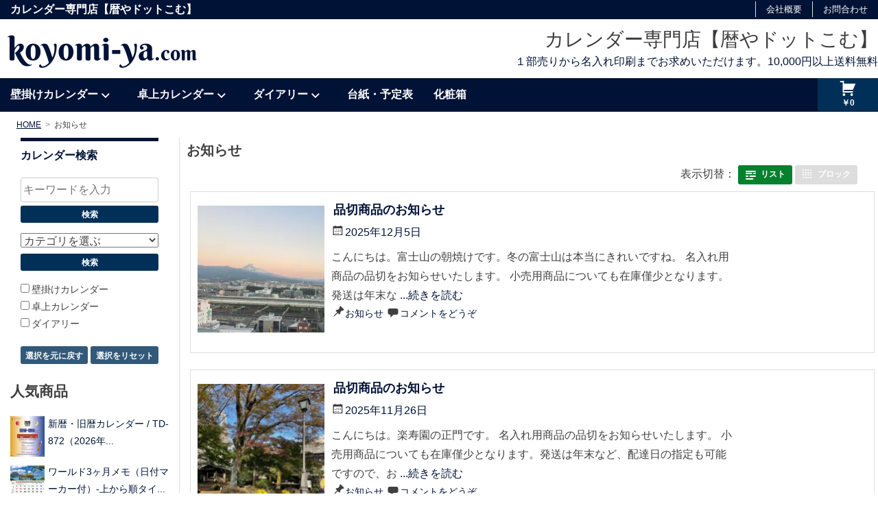

--- FILE ---
content_type: text/javascript; charset=utf-8
request_url: https://www.koyomi-ya.com/wp-content/cache/autoptimize/autoptimize_single_855d56bf91505320b51c1c4d4ea63d65.php?ver=1.0.0
body_size: 702
content:
amViewLastPosts=window.amViewLastPosts||{};(amViewLastPosts.script=function(settings,window,document){var localStorageName='amViewLastPosts.recentPosts';function getRecentPosts(){var data=localStorage.getItem(localStorageName);if(!data){return[];}
try{data=JSON.parse(data);}catch(error){localStorage.removeItem(localStorageName);return[];}
if(data.expiry<Date.now()){localStorage.removeItem(localStorageName);return[];}
return data.posts;}
function setRecentPosts(posts){var expiry=Date.now()+(settings.expiry_period*1000);posts=posts.slice(0,settings.posts_to_store);localStorage.setItem(localStorageName,JSON.stringify({expiry:expiry,posts:posts}));}
function addPost(newPost){var savedPosts=getRecentPosts();savedPosts=savedPosts.filter(function(post){return post.id!==newPost.id;});savedPosts.splice(0,0,newPost);setRecentPosts(savedPosts);}
function maybeAddCurrentPost(){if(!settings.save_url){return;}
addPost({'id':settings.post_id,'title':settings.post_title,'url':settings.post_permalink,});}
function displayRecentlyViewed(){var posts=getRecentPosts();if(!posts.length){return;}
var pl=posts.length;var li,link,title;for(var i=0;i<pl;i++){li=document.createElement('li');link=document.createElement('a');link.setAttribute('href',posts[i].url);title=document.createTextNode(posts[i].title);link.appendChild(title);li.appendChild(link);posts[i].element=li;}
var widgets=document.querySelectorAll('.am\\.last-viewed-posts\\.display-none');var postClone;var widgetList;var wl=widgets.length;for(var i=0;i<wl;i++){if('UL'===widgets[i].tagName.toUpperCase()){widgetList=widgets[i];}else{widgetList=widgets[i].querySelector('ul.viewed_posts');}
for(var j=0;j<pl;j++){postClone=posts[j].element.cloneNode(true);widgetList.appendChild(postClone);widgets[i].classList.remove('am.last-viewed-posts.display-none');}}}
maybeAddCurrentPost();displayRecentlyViewed();})(amViewLastPosts.settings,window,document);